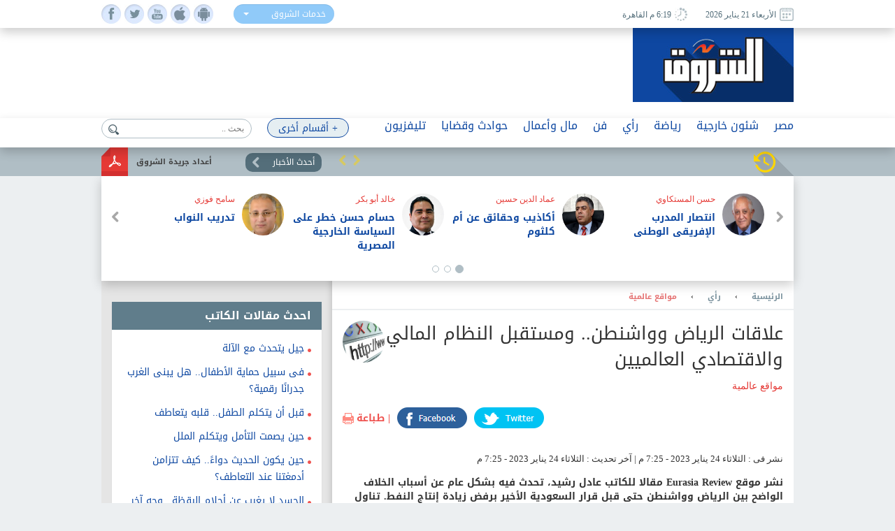

--- FILE ---
content_type: text/html; charset=utf-8
request_url: https://www.shorouknews.com/columns/view.aspx?cdate=24012023&id=6e302f2e-5f7d-4b9b-b502-ed1a4c2553a3
body_size: 21758
content:


<!DOCTYPE html PUBLIC "-//W3C//DTD XHTML 1.0 Transitional//EN" "http://www.w3.org/TR/xhtml1/DTD/xhtml1-transitional.dtd">
<html xmlns="http://www.w3.org/1999/xhtml" xml:lang="ar-eg" lang="ar-eg">
<head id="Head1"><link id="MetaUrl_Canonical" rel="canonical" href="https://www.shorouknews.com/columns/view.aspx?cdate=24012023&amp;id=6e302f2e-5f7d-4b9b-b502-ed1a4c2553a3" /><meta content="text/html; charset=utf-8" />

    
    <script async src="https://pagead2.googlesyndication.com/pagead/js/adsbygoogle.js?client=ca-pub-1174047515069954"
     crossorigin="anonymous"></script>

    <script async src="https://pagead2.googlesyndication.com/pagead/js/adsbygoogle.js?client=ca-pub-7072246965452303"
     crossorigin="anonymous"></script>
    


<script type='text/javascript'>
    var googletag = googletag || {};
    googletag.cmd = googletag.cmd || [];
    (function () {
        var gads = document.createElement('script');
        gads.async = true;
        gads.type = 'text/javascript';
        var useSSL = 'https:' == document.location.protocol;
        gads.src = (useSSL ? 'https:' : 'http:') +
          '//www.googletagservices.com/tag/js/gpt.js';
        var node = document.getElementsByTagName('script')[0];
        node.parentNode.insertBefore(gads, node);
    })();
    </script>

    <script type='text/javascript'>
        var popupSlot, popupSlot_Home;
        googletag.cmd.push(function () {

            //Managed by Clip
            googletag.defineSlot('/12740106/Home_Right_Wide_Skyscraper_160x600', [160, 600], 'div-gpt-ad-1451389957496-0').addService(googletag.pubads());
            googletag.defineSlot('/12740106/Home_Left_Wide_Skyscraper_160x600', [160, 600], 'div-gpt-ad-1451389957496-1').addService(googletag.pubads());
            googletag.defineSlot('/12740106/Home_Leaderboard_Top_728x90', [728, 90], 'div-gpt-ad-1451389957496-2').addService(googletag.pubads());
            googletag.defineSlot('/12740106/Home_Inline_Rectangle_300x250', [300, 250], 'div-gpt-ad-1451389957496-3').addService(googletag.pubads());
            googletag.defineSlot('/12740106/Home_bottom_custom_570x300', [570, 300], 'div-gpt-ad-1451389957496-4').addService(googletag.pubads());
            googletag.defineSlot('/12740106/Home_2nd_Inline_Rectangle_300x250', [300, 250], 'div-gpt-ad-1451389957496-5').addService(googletag.pubads());
            googletag.defineSlot('/12740106/All_Sections_Inline_Rectangle_300x250', [300, 250], 'div-gpt-ad-1451405396578-2').addService(googletag.pubads());
            googletag.defineSlot('/12740106/All_Sections_2nd_Inline_Rectangle_300x250', [300, 250], 'div-gpt-ad-1451405396578-0').addService(googletag.pubads());
            googletag.defineSlot('/12740106/All_Sections_Leaderboard_Top_728x90', [728, 90], 'div-gpt-ad-1451405396578-3').addService(googletag.pubads());
            googletag.defineSlot('/12740106/All_Sections_Left_Wide_Skyscraper_160x600', [160, 600], 'div-gpt-ad-1451405396578-4').addService(googletag.pubads());
            googletag.defineSlot('/12740106/All_Sections_Right_Wide_Skyscraper_160x600', [160, 600], 'div-gpt-ad-1451405396578-5').addService(googletag.pubads());
            googletag.defineSlot('/12740106/Shorouknews_Innernews_300x600', [300, 600], 'div-gpt-ad-1470315169849-0').addService(googletag.pubads());
            googletag.defineSlot('/12740106/Shorouknews_MultiSize', [[468, 60], [320, 100], [320, 50], [600, 90]], 'div-gpt-ad-1521454979168-0').addService(googletag.pubads());

            popupSlot_Home = googletag.defineSlot('/12740106/Home_Popup_780x400', [780, 400], 'div-gpt-ad-1451998315035-1').addService(googletag.pubads());
            popupSlot = googletag.defineSlot('/12740106/All_Sections_Popup_780x400', [780, 400], 'div-gpt-ad-1451998315035-0').addService(googletag.pubads());

            //googletag.pubads().enableSingleRequest();
            googletag.pubads().collapseEmptyDivs();

            googletag.pubads().addEventListener('slotRenderEnded', function (event) { slotRenderEnded(event); });

            googletag.enableServices();
        });


    </script>


<!-- Facebook Pixel Code -->
<script>
!function(f,b,e,v,n,t,s)
{if(f.fbq)return;n=f.fbq=function(){n.callMethod?
n.callMethod.apply(n,arguments):n.queue.push(arguments)};
if(!f._fbq)f._fbq=n;n.push=n;n.loaded=!0;n.version='2.0';
n.queue=[];t=b.createElement(e);t.async=!0;
t.src=v;s=b.getElementsByTagName(e)[0];
s.parentNode.insertBefore(t,s)}(window,document,'script',
'https://connect.facebook.net/en_US/fbevents.js');
 fbq('init', '2392364917476331'); 
fbq('track', 'PageView');
</script>
<noscript>
 <img height="1" width="1" src="https://www.facebook.com/tr?id=2392364917476331&ev=PageView&noscript=1"/>
</noscript>
<!-- End Facebook Pixel Code -->

    <title>
	
        علاقات الرياض وواشنطن.. ومستقبل النظام المالي والاقتصادي العالميين - مواقع عالمية - 
        بوابة الشروق
</title><meta property="fb:pages" content="91753888816" />
    <script src='/_Scripts/_JavaScript/ServiceManager-2.0.js' type="text/javascript"></script>
    <script src='/_Scripts/_JavaScript/jquery.min.js' type="text/javascript"></script>
    <script src='/_Scripts/_JavaScript/bootstrap.min.js' type="text/javascript"></script>
    <script src='/_Scripts/_JavaScript/jquery.hoverImageEnlarge.js' type="text/javascript"></script>
    <script src='/_Scripts/_JavaScript/superfish.js' type="text/javascript"></script>
    <script src="https://cdn.speakol.com/widget/js/speakol-widget-v2.js"></script>
    <script type="text/javascript">
        $(document.body).on('click', '.dropdown-menu li', function (event) {

            var $target = $(event.currentTarget);

            $target.closest('.btn-group')
                .find('[data-bind="label"]').text($target.text())
                .end()
                .children('.dropdown-toggle').dropdown('toggle');

            return false;

        });
    </script>
    <script type="text/javascript">
        (function ($) { //create closure so we can safely use $ as alias for jQuery
            $(document).ready(function () {
                // initialise plugin
                var example = $('#example').superfish({
                    //add options here if required
                });
                // buttons to demonstrate Superfish's public methods
                $('.destroy').on('click', function () {
                    example.superfish('destroy');
                });
                $('.init').on('click', function () {
                    example.superfish();
                });
                $('.open').on('click', function () {
                    example.children('li:first').superfish('show');
                });
                $('.close').on('click', function () {
                    example.children('li:first').superfish('hide');
                });
            });
        })(jQuery);
    </script>
    <meta id="Head_MetaFBCover" property="og:image" content="https://www.shorouknews.com/uploadedimages/Columnist/original/world websites.jpeg"></meta>
    <meta property="og:image:width" content="390" />
    <meta property="og:image:height" content="275" />
    <meta property="fb:app_id" content="300970513306659" />
   
    


    <script type="text/javascript">
        var _sf_startpt = (new Date()).getTime()
    </script>
    
    <div id="fb-root"></div>
    <script>(function (d, s, id) {
                var js, fjs = d.getElementsByTagName(s)[0];
                if (d.getElementById(id)) return;
                js = d.createElement(s); js.id = id;
                js.src = "//connect.facebook.net/ar_AR/sdk.js#xfbml=1&version=v2.6&appId=300970513306659";
                fjs.parentNode.insertBefore(js, fjs);
            }(document, 'script', 'facebook-jssdk'));
    </script>
    
    
    
    <style type="text/css">
        .spinner {
            left: -283px !important;
            top: 62px !important;
        }
    </style>
    
    
    <script src="../_Controls/MultiselectControl/jquery-ui-1.8.custom.min.js" type="text/javascript"></script>
    

<link href="../App_Themes/Site_Blue/bootstrap.css" type="text/css" rel="stylesheet" /><link href="../App_Themes/Site_Blue/Font/droidarabickufi.css" type="text/css" rel="stylesheet" /><link href="../App_Themes/Site_Blue/main25.css" type="text/css" rel="stylesheet" /><link href="../App_Themes/Site_Blue/reset.css" type="text/css" rel="stylesheet" /></head>
<body>
    <form method="post" action="./view.aspx?cdate=24012023&amp;id=6e302f2e-5f7d-4b9b-b502-ed1a4c2553a3" id="form1">
<div class="aspNetHidden">
<input type="hidden" name="__VIEWSTATE" id="__VIEWSTATE" value="jWGCMSzDXZSBPUX9m94WkOvsyLDZOGnIQ5120WiawPa8LgOcfCF1wrh82pCc6LEwQOOt3Y354dcIhdozqCfPlfMvOCwwhWH0V/YZ5keCrDk=" />
</div>

<div class="aspNetHidden">

	<input type="hidden" name="__VIEWSTATEGENERATOR" id="__VIEWSTATEGENERATOR" value="0176C3AE" />
	<input type="hidden" name="__EVENTTARGET" id="__EVENTTARGET" value="" />
	<input type="hidden" name="__EVENTARGUMENT" id="__EVENTARGUMENT" value="" />
	<input type="hidden" name="__EVENTVALIDATION" id="__EVENTVALIDATION" value="ZL5ylWEIeCwXZ916LoHnoRQHsB8uAvt7DAinwj3keqH1uUUVJ38f/nlwTY3p/DugxlX/gCCcm+New8RUZtg69htD1EQFaGYHP/zEE5U+yZlu2q9Y0byUL//2MQ/UmAVRZo5D4Mgi2MffZENyejKKVlR/VsEkoZ6rreOPKKjqwBdLSY13HcZ5PjoHXqTvhVPcjSiF5yT1zdATjjW8DhIU4w==" />
</div>
    <!-- Start Alexa Certify Javascript -->
    <script type="text/javascript" src="https://d31qbv1cthcecs.cloudfront.net/atrk.js"></script>
    <script type="text/javascript">
        _atrk_opts = { atrk_acct: "RaMVf1a8n5000a", domain: "shorouknews.com" }; atrk();
    </script>
    <noscript>
        <img src="https://d5nxst8fruw4z.cloudfront.net/atrk.gif?account=RaMVf1a8n5000a" style="display: none"
            height="1" width="1" alt="" />
    </noscript>
    <!-- End Alexa Certify Javascript -->
    

    <!-- HEADER -->
    <header>

	    <div class="top">
		    <div class="wrapper">
			    <div class="socialIcons">
				    <ul>
					    <li><a class="fb" href="https://www.facebook.com/shorouknews" target="_blank"> </a></li>
					    <li><a class="tw" href="https://twitter.com/#!/shorouk_news" target="_blank"> </a></li>
					    <li><a class="yt" href="https://www.youtube.com/channel/UCGONWo6kCXGwtyA8SHrHIAw" target="_blank"> </a></li>
                        <li><a class="ios" href="https://itunes.apple.com/us/app/%D8%A7%D9%84%D8%B4%D8%B1%D9%88%D9%82/id1458481490" target="_blank"> </a></li>
                        <li><a class="android" href="https://play.google.com/store/apps/details?id=com.priland.shorouknews" target="_blank"> </a></li>
				    </ul>
			    </div>
			    <div class="servSelect">
				    <div class="btn-group btn-input clearfix">
					    <button type="button" class="dropdown-toggle form-control" data-toggle="dropdown">
						    <span data-bind="label">خدمات الشروق</span> <span class="caret"></span>
					    </button>
					    <ul class="dropdown-menu" role="menu">
                            <li><a href="../currency">أسعار العملات</a></li>
                         
						    <li><a href="../prayertimes">مواقيت الصلاة</a></li>
                            <li><a href="../rss">تلقيمات RSS</a></li>
                            <li><a href="../apps">خدمات الموبايل</a></li>
					    </ul>
				    </div>
			    </div>
                
			    <div class="dateArea">
				    <span>
					    <i><img src="../app_themes/images/date-ico.jpg" alt="" /></i>
					    الأربعاء 21 يناير 2026
				    </span>
				    <span>
					    <i><img src="../app_themes/images/clock-ico.jpg" alt="" /></i>
					     6:19 م  القاهرة</span>
				    
			    </div>
		    </div>
	    </div>
	
	    <div class="middleHeader">
		    <div class="wrapper">
			    <div class="logo">
				    <a href="../">
					    <img src="../app_themes/images/logo.jpg" alt="بوابة الشروق" />
				    </a>
			    </div>
			    <div id="Body_DivAd" class="ad">
                     
<!-- /12740106/All_Sections_Leaderboard_Top_728x90 -->
<div id='div-gpt-ad-1451405396578-3' style='height: 90px; width: 728px;'>
    <script type='text/javascript'>
        googletag.cmd.push(function () { googletag.display('div-gpt-ad-1451405396578-3'); });
    </script>
</div>

			    </div>
			    <div class="clear"></div>
               
		    </div>
	    </div>

        <!-- RAMADAN -->
        <div class="blank">
        </div>
        <!-- RAMADAN -->
         
        <div class="navArea">
		
		    <nav>

			    <ul class="navFirstul">

				    <li class="search">
				     
<script type="text/javascript">
    function clickButton(e, buttonid) {
        //    debugger;
        var bt = document.getElementById(buttonid);
        if (typeof (bt) == 'object') {
            if (navigator.appName.indexOf("Netscape") > -1) {
                if (e.keyCode == 13) {
                    if (bt && typeof (bt.click) == 'undefined') {
                        bt.click = addClickFunction1(bt);
                    }
                }
            }
            if (navigator.appName.indexOf("Microsoft Internet Explorer") > -1) {
                if (event.keyCode == 13) {
                    bt.click();
                    return false;
                }
            }
        }
    }

    function addClickFunction1(bt) {
        //    debugger;
        var result = true;
        if (bt.onclick) result = bt.onclick();
        if (typeof (result) == 'undefined' || result) {
            eval(bt.href);
        }
    }
  
  

</script>
<div id="Body_SearchControl1_Panel1" onkeypress="javascript:return WebForm_FireDefaultButton(event, &#39;Body_SearchControl1_lbtn_Search&#39;)">
	
<div class="search">
    <input type="submit" name="ctl00$ctl00$Body$SearchControl1$lbtn_Search" value="" id="Body_SearchControl1_lbtn_Search" class="searchBtn btn btn-default" aria-label="Left Align" />
    <input name="ctl00$ctl00$Body$SearchControl1$TextBox1" type="text" id="Body_SearchControl1_TextBox1" class="searchBox glyphicon glyphicon-search" placeholder="بحث .." onkeypress="javascript:return clickButton(event,&#39;Body_SearchControl1_lbtn_Search&#39;);" />
    </div>

</div>

				    </li>



          
                



                   <li class="moreNavItem">

                        <ul class="sf-menu" id="example">
                                <li class="moreDropDown">
					                <a class="moreDropDownBtn" href="#" >+ أقسام أخرى</a>

					    <ul>
                             
                                    <li>
								        <a href='/local'>محافظات</a>
                                        
							        </li>
                                 
                                    <li>
								        <a href='/ladies'>مرأة</a>
                                        
							        </li>
                                 
                                    <li>
								        <a href='/variety'>منوعات</a>
                                        <ul id="Body_RptrOtherSections_UlMenu_2">
                                            
                                                       <li><a href='/variety/Internet-Comm'>تكنولوجيا</a></li>
                                                
                                                       <li><a href='/variety/sciences'>علوم</a></li>
                                                
                                                       <li><a href='/variety/Youth-Edu'>شباب وتعليم</a></li>
                                                
                                                       <li><a href='/variety/RostomSt'>9 شارع رستم</a></li>
                                                
                                                       <li><a href='/variety/health'>صحة</a></li>
                                                
                                        </ul>
							        </li>
                                 
                                    <li>
								        <a href='/universities'>جامعات</a>
                                        
							        </li>
                                 
                                    <li>
								        <a href='/people-life'>ألوان الحياة</a>
                                        <ul id="Body_RptrOtherSections_UlMenu_4">
                                            
                                                       <li><a href='/people-life/animals'>حيوانات أليفة</a></li>
                                                
                                                       <li><a href='/people-life/trips'>سفرية وخروجة</a></li>
                                                
                                                       <li><a href='/people-life/history'>تاريخ</a></li>
                                                
                                        </ul>
							        </li>
                                 
                                    <li>
								        <a href='/auto'>سيارات</a>
                                        
							        </li>
                                 
                                    <li>
								        <a href='/Culture'>ثقافة</a>
                                        
							        </li>
                                 
					
                            
                            <li><a href="../galleries" id="Body_A3">صور </a></li>
                            <li><a href="../caricature" id="Body_A4">كاريكاتير </a></li>
                            <li><a href="https://eg.waseet.shorouknews.com/ar/site/cairo/index" id="Body_A2" target="_blank">الوسيط</a></li>
                                       
					    </ul>

    </li>
    </ul>

				    </li>











                    
                                  <li class="dropdown">
                                  	    <a href='/egypt' class="dropdown-toggle disabled" data-toggle="dropdown" role="button" aria-expanded="false">مصر</a>
                                 
                                    	    <ul id="Body_RptrSections_UlMenu_0" class="dropdown-menu" role="menu">
                                                <hr>
                                         <li class="dropDown-innerWithli">
                                              <ul class="dropDown-innerWithColor">

                                                 
                                                  <li class="thumbs">
                                                      <div class="subTop">
                                                             
											                        <a href="/news/view.aspx?cdate=21012026&id=6ab9f37c-ae5d-4ef3-9475-0e78dd45b02e">
											                         <img id="Body_RptrSections_RptrLatestNews_0_imgNews_0" src="https://www.shorouknews.com/uploadedimages/Other/original/e4a6f7ae-4ff1-4deb-adbe-e0d024a6116b.jpg" />
												                        <span>النائبة يوستينا رامي: حديث الرئيس السيسي عن تمكين القطاع الخاص يمثل تحولا نوعيا في فلسفة إدارة الاقتصاد</span>
											                        </a>
                                                                
											                        <a href="/news/view.aspx?cdate=21012026&id=969024b9-57a4-46ce-8978-c3572687deb2">
											                         <img id="Body_RptrSections_RptrLatestNews_0_imgNews_1" src="https://www.shorouknews.com/uploadedimages/Other/original/46456865656565555555555555.JPG" />
												                        <span>النائب إبراهيم حسين: ترحيب مصر بالانضمام لمجلس السلام يعكس دورها المحوري في دعم الاستقرار</span>
											                        </a>
                                                                
											                        <a href="/news/view.aspx?cdate=21012026&id=1f797158-ba0a-43b5-ae39-01ef65aec63b">
											                         <img id="Body_RptrSections_RptrLatestNews_0_imgNews_2" src="https://www.shorouknews.com/uploadedimages/Sections/Egypt/original/%d8%a7%d9%84%d8%a8%d8%af%d9%8a%d9%88%d9%8a%20%d8%a7%d9%84%d8%b3%d9%8a%d8%af%d8%a8%20%d9%8155.jpg" />
												                        <span>قيادي بمستقبل وطن: كلمة الرئيس السيسي في دافوس تؤكد ثقل مصر الدولي</span>
											                        </a>
                                                                
											                        <a href="/news/view.aspx?cdate=21012026&id=c9eff556-de42-4c82-98d2-1fd7ced65109">
											                         <img id="Body_RptrSections_RptrLatestNews_0_imgNews_3" src="https://www.shorouknews.com/uploadedimages/Other/original/462570718_2298911960455507_7791001237921992084_n.jpg" />
												                        <span>التنظيم والإدارة يُتيح الاستعلام عن نتيجة التظلمات لمسابقة معلم مساعد رياضيات بالأزهر الشريف</span>
											                        </a>
                                                                
                                                          <div class="clear"></div>
                                                          </div>
                                                      
                                                      </li>
                                                </ul>
                                            </li>
                                        </ul>
                                    </li>
                                
                                  <li class="dropdown">
                                  	    <a href='/Politics' class="dropdown-toggle disabled" data-toggle="dropdown" role="button" aria-expanded="false">شئون خارجية</a>
                                 
                                    	    <ul id="Body_RptrSections_UlMenu_1" class="dropdown-menu" role="menu">
                                                <hr>
                                         <li class="dropDown-innerWithli">
                                              <ul class="dropDown-innerWithColor">

                                                 <li id="Body_RptrSections_LiSubSections_1" class="subSections">
									                <ul>
                                                        
                                                                <li class="subSectionsItem">
                                                                    <h2>
                                                                        <a href='/Politics/arab'>
                                                                            شرق أوسط</a>
                                                                    </h2>
                                                                </li>
                                                            
                                                                <li class="subSectionsItem">
                                                                    <h2>
                                                                        <a href='/Politics/world'>
                                                                            العالم</a>
                                                                    </h2>
                                                                </li>
                                                            
                                                    </ul>
                                                        </li>
                                                  <li class="thumbs">
                                                      <div class="subTop">
                                                             
											                        <a href="/news/view.aspx?cdate=21012026&id=2cd011a4-0b0a-4fc2-8685-9ac44b96da14">
											                         <img id="Body_RptrSections_RptrLatestNews_1_imgNews_0" src="https://www.shorouknews.com/uploadedimages/Box/original/%d8%a7%d9%84%d8%a3%d9%85%d9%8a%d9%86%20%d8%a7%d9%84%d8%b9%d8%a7%d9%85%20%d9%84%d8%ad%d9%84%d9%81%20%d8%b4%d9%85%d8%a7%d9%84%20%d8%a7%d9%84%d8%a3%d8%b7%d9%84%d8%b3%d9%8a%20(%d8%a7%d9%84%d9%86%d8%a7%d8%aa%d9%88)%20%d9%85%d8%a7%d8%b1%d9%83%20%d8%b1%d9%88%d8%aa%d9%87.jpg" />
												                        <span>أمين عام الناتو يشيد بترامب في المنتدى الاقتصادي العالمي بدافوس</span>
											                        </a>
                                                                
											                        <a href="/news/view.aspx?cdate=21012026&id=7a4f5cce-40c9-4484-8480-0d430499f6bb">
											                         <img id="Body_RptrSections_RptrLatestNews_1_imgNews_1" src="https://www.shorouknews.com/uploadedimages/Sections/Politics/original/618949770_1328342882666032_6361102034697072663_.jpg" />
												                        <span>استشهاد 3 صحفيين جراء غارة للاحتلال على وسط غزة</span>
											                        </a>
                                                                
											                        <a href="/news/view.aspx?cdate=21012026&id=21d1776b-e078-475e-b0f5-672aa7979c00">
											                         <img id="Body_RptrSections_RptrLatestNews_1_imgNews_2" src="https://www.shorouknews.com/uploadedimages/Sections/Politics/original/G7DWHMWC25OKTFA53MLTZIYCS4.jpg" />
												                        <span>وزير إيطالي: هناك مشكلة بشأن انضمام إيطاليا إلى مجلس السلام لغزة</span>
											                        </a>
                                                                
                                                          <div class="clear"></div>
                                                          </div>
                                                      
                                                      </li>
                                                </ul>
                                            </li>
                                        </ul>
                                    </li>
                                
                                  <li class="dropdown">
                                  	    <a href='/sports' class="dropdown-toggle disabled" data-toggle="dropdown" role="button" aria-expanded="false">رياضة</a>
                                 
                                    	    <ul id="Body_RptrSections_UlMenu_2" class="dropdown-menu" role="menu">
                                                <hr>
                                         <li class="dropDown-innerWithli">
                                              <ul class="dropDown-innerWithColor">

                                                 <li id="Body_RptrSections_LiSubSections_2" class="subSections">
									                <ul>
                                                        
                                                                <li class="subSectionsItem">
                                                                    <h2>
                                                                        <a href='/sports/local-sports'>
                                                                            رياضة محلية</a>
                                                                    </h2>
                                                                </li>
                                                            
                                                                <li class="subSectionsItem">
                                                                    <h2>
                                                                        <a href='/sports/international'>
                                                                            رياضة عالمية</a>
                                                                    </h2>
                                                                </li>
                                                            
                                                    </ul>
                                                        </li>
                                                  <li class="thumbs">
                                                      <div class="subTop">
                                                             
											                        <a href="/news/view.aspx?cdate=21012026&id=779f324b-0b18-439b-bf27-85560eb6c9dc">
											                         <img id="Body_RptrSections_RptrLatestNews_2_imgNews_0" src="https://www.shorouknews.com/uploadedimages/Sections/Sports/original/marawan-osman-2026-1.jpg" />
												                        <span>الأهلي يتجنب هفوة الزمالك في تقديم لاعبه الجديد</span>
											                        </a>
                                                                
											                        <a href="/news/view.aspx?cdate=21012026&id=e934a5eb-60c1-40e4-995d-10da747fb1d7">
											                         <img id="Body_RptrSections_RptrLatestNews_2_imgNews_1" src="https://www.shorouknews.com/uploadedimages/Sections/Sports/original/marawan-osman-ahly-2026.jpg" />
												                        <span>الأهلي يعلن عن ضم أوتاكا صفقته الأولى في 2026</span>
											                        </a>
                                                                
											                        <a href="/news/view.aspx?cdate=21012026&id=869720a1-d47a-45f7-abc9-b0a106484ee7">
											                         <img id="Body_RptrSections_RptrLatestNews_2_imgNews_2" src="https://www.shorouknews.com/uploadedimages/Sections/Sports/original/Masry-Zed-2026.jpg" />
												                        <span>زد يطيح بالمصري ويتأهل لدور الثمانية في كأس مصر</span>
											                        </a>
                                                                
                                                          <div class="clear"></div>
                                                          </div>
                                                      
                                                      </li>
                                                </ul>
                                            </li>
                                        </ul>
                                    </li>
                                
                                  <li class="dropdown">
                                  	    <a href='/columns' class="dropdown-toggle disabled" data-toggle="dropdown" role="button" aria-expanded="false">رأي</a>
                                 
                                    	    
                                    </li>
                                
                                  <li class="dropdown">
                                  	    <a href='/art' class="dropdown-toggle disabled" data-toggle="dropdown" role="button" aria-expanded="false">فن</a>
                                 
                                    	    <ul id="Body_RptrSections_UlMenu_4" class="dropdown-menu" role="menu">
                                                <hr>
                                         <li class="dropDown-innerWithli">
                                              <ul class="dropDown-innerWithColor">

                                                 
                                                  <li class="thumbs">
                                                      <div class="subTop">
                                                             
											                        <a href="/news/view.aspx?cdate=21012026&id=9c81675a-6bd2-44d6-9430-48936e3fb45d">
											                         <img id="Body_RptrSections_RptrLatestNews_4_imgNews_0" src="https://www.shorouknews.com/uploadedimages/Other/original/23fc2f23g3232.JPG" />
												                        <span>23 يناير.. عرض فيلم «ضايل عنا عرض» بالدورة 12 لمهرجان ريل فلسطين بالإمارات</span>
											                        </a>
                                                                
											                        <a href="/news/view.aspx?cdate=21012026&id=e8431bcf-c7f3-4364-9d94-01955fa2d028">
											                         <img id="Body_RptrSections_RptrLatestNews_4_imgNews_1" src="https://www.shorouknews.com/uploadedimages/Other/original/11344656562235625956566666666.JPG" />
												                        <span>قطاع المسرح يشارك بكتب نادرة وفنون شعبية والليلة الكبيرة بمعرض القاهرة الدولي للكتاب</span>
											                        </a>
                                                                
											                        <a href="/news/view.aspx?cdate=21012026&id=fb607857-046a-42f7-9542-22e06f4e0203">
											                         <img id="Body_RptrSections_RptrLatestNews_4_imgNews_2" src="https://www.shorouknews.com/uploadedimages/Sections/ART/original/Capture9%d9%81%d9%82%d9%81%d8%ba%d8%b9%d9%87%d8%ae%d8%ad%d8%ac%d8%ac%d8%ac%d8%ac%d8%ac%d8%ac%d8%ac%d8%ac%d8%ac%d8%ac%d8%ac%d8%ac%d8%ac%d8%ac%d8%ac%d8%ac%d8%ac%d8%ac%d8%ac%d8%ac%d8%ac%d8%ac%d8%ac.JPG" />
												                        <span>سيد رجب ينافس في سباق دراما رمضان 2026 بمسلسلي بيبو وهي كيميا</span>
											                        </a>
                                                                
											                        <a href="/news/view.aspx?cdate=21012026&id=036a5818-7e0e-475b-862d-d5bb59e2f5fe">
											                         <img id="Body_RptrSections_RptrLatestNews_4_imgNews_3" src="https://www.shorouknews.com/uploadedimages/Sections/ART/original/fc9772bc-a24b-4bf8-a949-0db90b259809.jpg" />
												                        <span>تارا عبود تنضم إلى فريق مسلسل صحاب الأرض في رمضان 2026</span>
											                        </a>
                                                                
                                                          <div class="clear"></div>
                                                          </div>
                                                      
                                                      </li>
                                                </ul>
                                            </li>
                                        </ul>
                                    </li>
                                
                                  <li class="dropdown">
                                  	    <a href='/Economy' class="dropdown-toggle disabled" data-toggle="dropdown" role="button" aria-expanded="false">مال وأعمال</a>
                                 
                                    	    <ul id="Body_RptrSections_UlMenu_5" class="dropdown-menu" role="menu">
                                                <hr>
                                         <li class="dropDown-innerWithli">
                                              <ul class="dropDown-innerWithColor">

                                                 <li id="Body_RptrSections_LiSubSections_5" class="subSections">
									                <ul>
                                                        
                                                                <li class="subSectionsItem">
                                                                    <h2>
                                                                        <a href='/Economy/business'>
                                                                            أعمال</a>
                                                                    </h2>
                                                                </li>
                                                            
                                                                <li class="subSectionsItem">
                                                                    <h2>
                                                                        <a href='/Economy/citizines'>
                                                                            مواطن</a>
                                                                    </h2>
                                                                </li>
                                                            
                                                    </ul>
                                                        </li>
                                                  <li class="thumbs">
                                                      <div class="subTop">
                                                             
											                        <a href="/news/view.aspx?cdate=21012026&id=e263c7e5-3d9c-4b56-9d09-865c5e6a405c">
											                         <img id="Body_RptrSections_RptrLatestNews_5_imgNews_0" src="https://www.shorouknews.com/uploadedimages/Sections/Politics/original/679167030348120250201104406446.jpg" />
												                        <span>شعار بيع أمريكا يسيطر على الأسواق العالمية.. انهيار السندات والدولار والأسهم تتراجع للجلسة الرابعة</span>
											                        </a>
                                                                
											                        <a href="/news/view.aspx?cdate=21012026&id=0c43cb07-08d1-4947-b6cd-43aef45ef110">
											                         <img id="Body_RptrSections_RptrLatestNews_5_imgNews_1" src="https://www.shorouknews.com/uploadedimages/Other/original/45%d9%814%d9%824%d9%82%d9%814%d9%82%d9%814%d9%82%d9%81%d8%ab4%d9%81%d9%8254.jpg" />
												                        <span>المصدرون يستهدفون توسيع تجاراتهم في أمريكا اللاتينية مع قرب تحرير جمارك 3500 سلعة كليا</span>
											                        </a>
                                                                
											                        <a href="/news/view.aspx?cdate=21012026&id=3b975abf-6b81-497f-a2f7-39a0c1303318">
											                         <img id="Body_RptrSections_RptrLatestNews_5_imgNews_2" src="https://www.shorouknews.com/uploadedimages/Other/original/322349734_728039442303032_3777714763715700583_n.jpg" />
												                        <span>البورصة المصرية ترتفع أعلى 46 ألف نقطة</span>
											                        </a>
                                                                
                                                          <div class="clear"></div>
                                                          </div>
                                                      
                                                      </li>
                                                </ul>
                                            </li>
                                        </ul>
                                    </li>
                                
                                  <li class="dropdown">
                                  	    <a href='/accidents' class="dropdown-toggle disabled" data-toggle="dropdown" role="button" aria-expanded="false">حوادث وقضايا</a>
                                 
                                    	    <ul id="Body_RptrSections_UlMenu_6" class="dropdown-menu" role="menu">
                                                <hr>
                                         <li class="dropDown-innerWithli">
                                              <ul class="dropDown-innerWithColor">

                                                 
                                                  <li class="thumbs">
                                                      <div class="subTop">
                                                             
											                        <a href="/news/view.aspx?cdate=21012026&id=58025555-a07d-4880-8383-2e81f66ef7df">
											                         <img id="Body_RptrSections_RptrLatestNews_6_imgNews_0" src="https://www.shorouknews.com/uploadedimages/Other/original/40655012-3b40-4ff9-9b26-6136d8c7ec55.jpg" />
												                        <span>الداخلية تنقذ 20 طفلا من التسول.. وتضبط 12 متهما في القاهرة والجيزة</span>
											                        </a>
                                                                
											                        <a href="/news/view.aspx?cdate=21012026&id=0504d6be-b039-4932-8d78-12015260fdaf">
											                         <img id="Body_RptrSections_RptrLatestNews_6_imgNews_1" src="https://www.shorouknews.com/uploadedimages/Other/original/56%d9%8154%d9%82666666%d9%8154%d9%8154%d8%a8%d9%824%d9%824.jpg" />
												                        <span>ضبط تشكيل عصابي دولي استولى على أموال المواطنين بزعم تحقيق أرباح عبر منصة CANLOP</span>
											                        </a>
                                                                
											                        <a href="/news/view.aspx?cdate=21012026&id=f6c9e390-b264-4cf1-9a11-26fb8a7e0527">
											                         <img id="Body_RptrSections_RptrLatestNews_6_imgNews_2" src="https://www.shorouknews.com/uploadedimages/Sections/Egypt/Accidents/original/mohakmaaa.jpg" />
												                        <span>المتهم الأول في قضية رشوة الري يستأنف على حكم سجنه 10 سنوات</span>
											                        </a>
                                                                
											                        <a href="/news/view.aspx?cdate=21012026&id=5fbe6fe3-32c4-4758-9612-d79feb4a1d34">
											                         <img id="Body_RptrSections_RptrLatestNews_6_imgNews_3" src="https://www.shorouknews.com/uploadedimages/Sections/Egypt/Accidents/original/616795464_1457164109787338_8974115568958136702_.jpg" />
												                        <span>تأجيل محاكمة منى جاب الله في اتهامها بدهس شاب لـ31 يناير </span>
											                        </a>
                                                                
                                                          <div class="clear"></div>
                                                          </div>
                                                      
                                                      </li>
                                                </ul>
                                            </li>
                                        </ul>
                                    </li>
                                
                                  <li class="dropdown">
                                  	    <a href='/tv' class="dropdown-toggle disabled" data-toggle="dropdown" role="button" aria-expanded="false">تليفزيون</a>
                                 
                                    	    <ul id="Body_RptrSections_UlMenu_7" class="dropdown-menu" role="menu">
                                                <hr>
                                         <li class="dropDown-innerWithli">
                                              <ul class="dropDown-innerWithColor">

                                                 
                                                  <li class="thumbs">
                                                      <div class="subTop">
                                                             
											                        <a href="/news/view.aspx?cdate=21012026&id=9e237058-4bf1-479d-82b3-7913c0db0b3a">
											                         <img id="Body_RptrSections_RptrLatestNews_7_imgNews_0" src="https://www.shorouknews.com/uploadedimages/Sections/Egypt/original/images%20(3)57690-097%d9%81%d9%82%d9%817890-9890.jpg" />
												                        <span>مصطفى الفقي: طرح فكرة الوسيط الأمريكي بملف سد النهضة يمثل اعترافا بالحقوق المصرية</span>
											                        </a>
                                                                
											                        <a href="/news/view.aspx?cdate=21012026&id=adaf4bc4-56f1-4b30-89c1-81f83e4d9919">
											                         <img id="Body_RptrSections_RptrLatestNews_7_imgNews_1" src="https://www.shorouknews.com/uploadedimages/Sections/ART/original/%d9%86%d8%aa%d9%81%d9%84%d9%8a%d9%83%d8%b3.jpg" />
												                        <span>نتفليكس تتجاوز 325 مليون مشترك </span>
											                        </a>
                                                                
											                        <a href="/news/view.aspx?cdate=20012026&id=77491689-4cb7-45d8-8fa8-1a3b1eea0ae4">
											                         <img id="Body_RptrSections_RptrLatestNews_7_imgNews_2" src="https://www.shorouknews.com/uploadedimages/Sections/Egypt/original/441998734_8050828894446877_4541559669801296713_n.jpg" />
												                        <span>سامح شكري عن واقعة إبعاده ميكروفون الجزيرة قبل سنوات: كان شعورا تلقائيا</span>
											                        </a>
                                                                
											                        <a href="/news/view.aspx?cdate=20012026&id=e7e04840-8dfe-4ae3-9cc0-1c92b6c7a93f">
											                         <img id="Body_RptrSections_RptrLatestNews_7_imgNews_3" src="https://www.shorouknews.com/uploadedimages/Sections/Egypt/original/0---------98765434567890-========.jpg" />
												                        <span>سامح شكري: ادعاءات احتياج الجامعة العربية لتطوير جذري قد تهدف للانتقاص من أهميتها</span>
											                        </a>
                                                                
                                                          <div class="clear"></div>
                                                          </div>
                                                      
                                                      </li>
                                                </ul>
                                            </li>
                                        </ul>
                                    </li>
                                

			    </ul>
				

				
			

		    </nav>

	    </div>

	    <div class="tickerArea">
		    <div class="wrapper"> 
			
		    <div class="tickerMain">
                        <div class="ticker">
                            <div id="carousel-ticker" class="carousel slide" data-ride="carousel">
                                <!-- Wrapper for slides -->
                                <div class="carousel-inner" role="listbox">

                                    

                                </div>
                            </div>
                            <!-- Controls -->
                            <a class="left carousel-control" href="#carousel-ticker" role="button" data-slide="prev">
                                <img src='/app_themes/images/yellowArrow-l-ico.png' alt="">
                            </a>
                            <a class="right carousel-control" href="#carousel-ticker" role="button" data-slide="next">
                                <img src='/app_themes/images/yellowArrow-r-ico.png' alt="">
                            </a>
                        </div>
                    </div>

			    <a href="../pdf" class="pdf">أعداد جريدة الشروق</a>
		
	
			    <div class="latestNewsBtn">
				    <a href="../news">أحدث الأخبار</a>
			    </div>
			
		    </div>
	    </div>

           

    </header>
    <!-- HEADER -->


    <div id="Body_Div1" class="wrapper">
        
<script type="text/javascript">
    var adDivID = "div-gpt-ad-1451998315035-0";

    function slotRenderEnded(event) {
        if (event.slot === popupSlot) {
            if (event.isEmpty)
                $("#adPopup").attr("class", "hideAd");
            else {
                var status = $('#' + adDivID).css("display");
                if (status != 'none') {
                    $("#adPopup").attr("class", "showAd");
                    setTimeout(function () {
                        $("#adPopup").attr("class", "hideAd");
                    }, 22000);
                    $(".showAd .close").click(function () {
                        $("#adPopup").attr("class", "hideAd");
                    });
                }
            }
        }
    }
</script>
<div id="adPopup" class="hideAd">
    <div class="close">
    </div>
   <!-- /12740106/All_Sections_Popup_780x400 -->
<div id='div-gpt-ad-1451998315035-0' style='height:400px; width:780px;'>
<script type='text/javascript'>
    googletag.cmd.push(function () { googletag.display('div-gpt-ad-1451998315035-0'); });
</script>
</div>
</div>

        
<div class="shorouknews_TakeOver_left">
  <!-- /12740106/All_Sections_Left_Wide_Skyscraper_160x600 -->
<div id='div-gpt-ad-1451405396578-4' style='height:600px; width:160px;'>
<script type='text/javascript'>
    googletag.cmd.push(function () { googletag.display('div-gpt-ad-1451405396578-4'); });
</script>
</div>
</div>

        
<div class="shorouknews_TakeOver_right">
   <!-- /12740106/All_Sections_Right_Wide_Skyscraper_160x600 -->
<div id='div-gpt-ad-1451405396578-5' style='height:600px; width:160px;'>
<script type='text/javascript'>
    googletag.cmd.push(function () { googletag.display('div-gpt-ad-1451405396578-5'); });
</script>
</div>
</div>

        
        
    <div class="container">
        


        <div class="topHotNews topHotColumns">
            <div id="carousel-example-generic" class="carousel slide" data-ride="carousel">
                <!-- Indicators -->
                <ol class="carousel-indicators">
                    
                            <li data-target="#carousel-example-generic" data-slide-to='0' class='active'></li>
                        
                            <li data-target="#carousel-example-generic" data-slide-to='1' class=''></li>
                        
                            <li data-target="#carousel-example-generic" data-slide-to='2' class=''></li>
                        
                </ol>
                <!-- Wrapper for slides -->
                <div id="Body_Body_DivSelectedArticles" class="carousel-inner" role="listbox">
                    
                            <div class='item active'><ul class='carouThumbs carouThumbsColumns'>
                            <li>
                                <div class="img">
                                    <a id="Body_Body_RptrSelectedColumns_HLimgColumnist_0" href="/columns/hassan-el-mestekawy"><img id="Body_Body_RptrSelectedColumns_ImgColumnist_0" src="https://www.shorouknews.com/uploadedimages/Columnist/original/received_659346355982708.jpeg" alt="حسن المستكاوي" /></a>
                                </div>
                                <div class="txt">
                                    <span>
                                        <a id="Body_Body_RptrSelectedColumns_HLColumnist_0" href="/columns/hassan-el-mestekawy">حسن المستكاوي</a>
                                    </span>
                                    <strong><a href='/columns/view.aspx?cdate=20012026&id=d3a1ac7d-eea7-4a21-a3fe-e4ccd6c765ba'>
                                        انتصار المدرب الإفريقى الوطنى
                                    </a></strong>

                                </div>
                                <div class="clear">
                                </div>
                            </li>
                            
                        
                            
                            <li>
                                <div class="img">
                                    <a id="Body_Body_RptrSelectedColumns_HLimgColumnist_1" href="/columns/emad-el-din-hussein"><img id="Body_Body_RptrSelectedColumns_ImgColumnist_1" src="https://www.shorouknews.com/uploadedimages/Columnist/original/2143774.jpg" alt="عماد الدين حسين" /></a>
                                </div>
                                <div class="txt">
                                    <span>
                                        <a id="Body_Body_RptrSelectedColumns_HLColumnist_1" href="/columns/emad-el-din-hussein">عماد الدين حسين</a>
                                    </span>
                                    <strong><a href='/columns/view.aspx?cdate=20012026&id=a6176503-5d20-4a14-9052-5119497eba7f'>
                                        أكاذيب وحقائق عن أم كلثوم
                                    </a></strong>

                                </div>
                                <div class="clear">
                                </div>
                            </li>
                            
                        
                            
                            <li>
                                <div class="img">
                                    <a id="Body_Body_RptrSelectedColumns_HLimgColumnist_2" href="/columns/khaledabobakr"><img id="Body_Body_RptrSelectedColumns_ImgColumnist_2" src="https://www.shorouknews.com/uploadedimages/Columnist/original/khaled-abo-bakr-200fe200-12.jpg" alt="خالد أبو بكر" /></a>
                                </div>
                                <div class="txt">
                                    <span>
                                        <a id="Body_Body_RptrSelectedColumns_HLColumnist_2" href="/columns/khaledabobakr">خالد أبو بكر</a>
                                    </span>
                                    <strong><a href='/columns/view.aspx?cdate=20012026&id=4ff36d27-3791-4b6f-b4a8-416857c9f3cd'>
                                        حسام حسن خطر على السياسة الخارجية المصرية
                                    </a></strong>

                                </div>
                                <div class="clear">
                                </div>
                            </li>
                            
                        
                            
                            <li>
                                <div class="img">
                                    <a id="Body_Body_RptrSelectedColumns_HLimgColumnist_3" href="/columns/sameh-fawzy"><img id="Body_Body_RptrSelectedColumns_ImgColumnist_3" src="https://www.shorouknews.com/uploadedimages/Columnist/original/sameh-fawzy-200.jpg" alt="سامح فوزي" /></a>
                                </div>
                                <div class="txt">
                                    <span>
                                        <a id="Body_Body_RptrSelectedColumns_HLColumnist_3" href="/columns/sameh-fawzy">سامح فوزي</a>
                                    </span>
                                    <strong><a href='/columns/view.aspx?cdate=20012026&id=a29c49fe-aaae-47f5-a506-4cd6aff4377f'>
                                        تدريب النواب
                                    </a></strong>

                                </div>
                                <div class="clear">
                                </div>
                            </li>
                            </ul></div>
                        
                            <div class='item'><ul class='carouThumbs carouThumbsColumns'>
                            <li>
                                <div class="img">
                                    <a id="Body_Body_RptrSelectedColumns_HLimgColumnist_4" href="/columns/sayed-mahmoud"><img id="Body_Body_RptrSelectedColumns_ImgColumnist_4" src="https://www.shorouknews.com/uploadedimages/Columnist/original/sayedmahmoud.jpg" alt="سيد محمود" /></a>
                                </div>
                                <div class="txt">
                                    <span>
                                        <a id="Body_Body_RptrSelectedColumns_HLColumnist_4" href="/columns/sayed-mahmoud">سيد محمود</a>
                                    </span>
                                    <strong><a href='/columns/view.aspx?cdate=20012026&id=b4a0acd0-e7a4-4b7e-bab3-01758c1641d9'>
                                        سعدنى السلامونى يحتاج إلى تسوية إنسانية
                                    </a></strong>

                                </div>
                                <div class="clear">
                                </div>
                            </li>
                            
                        
                            
                            <li>
                                <div class="img">
                                    <a id="Body_Body_RptrSelectedColumns_HLimgColumnist_5" href="/columns/AtefMotamed"><img id="Body_Body_RptrSelectedColumns_ImgColumnist_5" src="https://www.shorouknews.com/uploadedimages/Columnist/original/received_438023325216056.jpeg" alt="عاطف معتمد" /></a>
                                </div>
                                <div class="txt">
                                    <span>
                                        <a id="Body_Body_RptrSelectedColumns_HLColumnist_5" href="/columns/AtefMotamed">عاطف معتمد</a>
                                    </span>
                                    <strong><a href='/columns/view.aspx?cdate=20012026&id=ecdffe58-499d-47bd-b1df-b0189009a2e0'>
                                        رحلة إلى حماطة!
                                    </a></strong>

                                </div>
                                <div class="clear">
                                </div>
                            </li>
                            
                        
                            
                            <li>
                                <div class="img">
                                    <a id="Body_Body_RptrSelectedColumns_HLimgColumnist_6" href="/columns/Rakha-Ahmed-Hassan"><img id="Body_Body_RptrSelectedColumns_ImgColumnist_6" src="https://www.shorouknews.com/uploadedimages/Columnist/original/rakha.jpg" alt="رخا أحمد حسن" /></a>
                                </div>
                                <div class="txt">
                                    <span>
                                        <a id="Body_Body_RptrSelectedColumns_HLColumnist_6" href="/columns/Rakha-Ahmed-Hassan">رخا أحمد حسن</a>
                                    </span>
                                    <strong><a href='/columns/view.aspx?cdate=20012026&id=e0c5a3a8-7e2e-4367-a424-b9c93727ca89'>
                                        دوافع وتداعيات ‏الاختطاف الأمريكى ‏لرئيس فنزويلا
                                    </a></strong>

                                </div>
                                <div class="clear">
                                </div>
                            </li>
                            
                        
                            
                            <li>
                                <div class="img">
                                    <a id="Body_Body_RptrSelectedColumns_HLimgColumnist_7" href="/columns/Mohammed-Alqarmany"><img id="Body_Body_RptrSelectedColumns_ImgColumnist_7" src="https://www.shorouknews.com/uploadedimages/Columnist/original/599943030_1435603611457583_6951482700095479790_n.jpg" alt="محمد القرماني" /></a>
                                </div>
                                <div class="txt">
                                    <span>
                                        <a id="Body_Body_RptrSelectedColumns_HLColumnist_7" href="/columns/Mohammed-Alqarmany">محمد القرماني</a>
                                    </span>
                                    <strong><a href='/columns/view.aspx?cdate=20012026&id=52a585d7-4f4a-4c30-b3cc-7e3a361df815'>
                                        صحافة المواطن فى مصر.. بين حفظ الأمن ومخاطر انتهاك الخصوصية
                                    </a></strong>

                                </div>
                                <div class="clear">
                                </div>
                            </li>
                            </ul></div>
                        
                            <div class='item'><ul class='carouThumbs carouThumbsColumns'>
                            <li>
                                <div class="img">
                                    <a id="Body_Body_RptrSelectedColumns_HLimgColumnist_8" href="/columns/Arab-Press"><img id="Body_Body_RptrSelectedColumns_ImgColumnist_8" src="https://www.shorouknews.com/uploadedimages/Columnist/original/received_1107300206756843.jpeg" alt="صحافة عربية" /></a>
                                </div>
                                <div class="txt">
                                    <span>
                                        <a id="Body_Body_RptrSelectedColumns_HLColumnist_8" href="/columns/Arab-Press">صحافة عربية</a>
                                    </span>
                                    <strong><a href='/columns/view.aspx?cdate=20012026&id=a89e2475-f2da-4cdc-9337-98dbf17dfd99'>
                                        الروبوتات الصينية تغزو أمريكا
                                    </a></strong>

                                </div>
                                <div class="clear">
                                </div>
                            </li>
                            
                        
                            
                            <li>
                                <div class="img">
                                    <a id="Body_Body_RptrSelectedColumns_HLimgColumnist_9" href="/columns/World-Press"><img id="Body_Body_RptrSelectedColumns_ImgColumnist_9" src="https://www.shorouknews.com/uploadedimages/Columnist/original/2017_2_25_23_14_19_171.jpg" alt="صحافة عالمية" /></a>
                                </div>
                                <div class="txt">
                                    <span>
                                        <a id="Body_Body_RptrSelectedColumns_HLColumnist_9" href="/columns/World-Press">صحافة عالمية</a>
                                    </span>
                                    <strong><a href='/columns/view.aspx?cdate=20012026&id=a4a6a2ca-cfeb-4cbb-83d4-188216964e01'>
                                        طموحات ترامب القطبية تهدد بتصدع العلاقات عبر الأطلسى
                                    </a></strong>

                                </div>
                                <div class="clear">
                                </div>
                            </li>
                            </ul></div>
                        
                </div>

                <!-- Controls -->
                <a class="left carousel-control" href="#carousel-example-generic" role="button" data-slide="prev">
                    <img src="../app_themes/images/greyArrow-l-ico.png" alt="">
                </a>
                <a class="right carousel-control" href="#carousel-example-generic" role="button" data-slide="next">
                    <img src="../app_themes/images/greyArrow-r-ico.png" alt="">
                </a>
            </div>
        </div>





        <div class="leftArea">

            <div class="leftSep"></div>

            <div class="adMain">
                <div class="ad">
                    
<div class="adSquare">
    <!-- /12740106/All_Sections_Inline_Rectangle_300x250 -->
<div id='div-gpt-ad-1451405396578-2' style='height:250px; width:300px;'>
<script type='text/javascript'>
    googletag.cmd.push(function () { googletag.display('div-gpt-ad-1451405396578-2'); });
</script>
</div>
</div>



                </div>
            </div>

            <blockquote id="Body_Body_DivRelatedColumns">
                <div class="title">
                    <h1>احدث مقالات الكاتب</h1>
                </div>
                <div class="content">
                    <ul class="textList blocksListNoHeight">
                        
                                <li><a href='/columns/view.aspx?cdate=06102025&id=1dae818f-48a7-4275-bf8f-54ceb0bd0e32'>
                                    جيل يتحدث مع الآلة</a> </li>
                            
                                <li><a href='/columns/view.aspx?cdate=04092025&id=4edc3a3f-c230-4d39-84d0-4f7b2c5f9b45'>
                                    فى سبيل حماية الأطفال.. هل يبنى الغرب جدرانًا رقمية؟</a> </li>
                            
                                <li><a href='/columns/view.aspx?cdate=30072025&id=f55dad27-f49d-450b-8e95-82d913d9f6fb'>
                                    قبل أن يتكلم الطفل.. قلبه يتعاطف</a> </li>
                            
                                <li><a href='/columns/view.aspx?cdate=23072025&id=7a5db2ba-3993-4e63-8cde-2ec9ebab939b'>
                                    حين يصمت التأمل ويتكلم الملل</a> </li>
                            
                                <li><a href='/columns/view.aspx?cdate=19072025&id=fcd5b485-a9e6-44ac-ad86-13d7243924e7'>
                                    حين يكون الحديث دواءً.. كيف تتزامن أدمغتنا عند التعاطف؟</a> </li>
                            
                                <li><a href='/columns/view.aspx?cdate=25062025&id=6f4bd0aa-d410-4f06-bb62-4bfa2fa9285f'>
                                    الجسد لا يغيب عن أحلام اليقظة.. وجه آخر لشرود الذهن وتأثيره النفسى</a> </li>
                            
                    </ul>
                </div>
            </blockquote>

            <blockquote>
                <div id="Body_Body_Poll1_DivPollResult" style="display: none">
</div>

<div id="Body_Body_Poll1_DivVote">
    <div class="title">
        <h1>شارك برأيك</h1>
    </div>
    <div class="content voteContent">
        <strong>
            هل تؤيد استمرار حسام حسن في الإدارة الفنية للمنتخب؟</strong>

        <table id="Body_Body_Poll1_RblAnswers">
	<tr>
		<td><input id="Body_Body_Poll1_RblAnswers_0" type="radio" name="ctl00$ctl00$Body$Body$Poll1$RblAnswers" value="b02ab9ae-5b50-4318-b07a-d4c32c9a8fca" /><label for="Body_Body_Poll1_RblAnswers_0">نعم</label></td>
	</tr><tr>
		<td><input id="Body_Body_Poll1_RblAnswers_1" type="radio" name="ctl00$ctl00$Body$Body$Poll1$RblAnswers" value="f8268477-79f4-4053-8639-7e9cce5398fe" /><label for="Body_Body_Poll1_RblAnswers_1">لا</label></td>
	</tr>
</table>
         <div class="voteActions">
        <a class="results" href="javascript:void(0)" onclick="result()">النتـائـج</a>
        <a class="vote" href="javascript:void(0)" onclick="vote()">تصويت</a>
    </div>
        <div class="clear"></div>
    </div>


   

</div>


<script type="text/javascript" language="javascript">
    function vote() {
        var pollDetailsID = $("#Body_Body_Poll1_DivVote").find("input:checked[type='radio']").val();
        if (pollDetailsID) {

            var manager = new serviceManager();
            manager.serviceUrl = '/_Services/PollManagement.asmx/Vote';
            manager.data = '{pollDetailsID:' + JSON.stringify(pollDetailsID) + ',pollID:' + JSON.stringify("8b1fc133-0dcb-40b9-a562-c8138b7ec9a6") + '}';

            manager.run("DivPollResult", function () {
                result(true);
                $("#Body_Body_Poll1_DivVote").remove();
            });
        }
        else
            alert("لم تقم بتسجيل أي اختيار");
    }



    function result(voted) {

        $("#Body_Body_Poll1_DivVote").hide();
        var manager = new serviceManager();
        manager.serviceUrl = '/_Services/ControlsManagement.asmx/GetPollResult';
        manager.data = '{pollID:' + JSON.stringify('8b1fc133-0dcb-40b9-a562-c8138b7ec9a6') + '}';
        manager.run("Body_Body_Poll1_DivPollResult", function () {
            if (!voted)
                $("#Body_Body_Poll1_DivPollResult").append('<div class="resultBackBg"> <a id="backA" class="resultBack" href="javascript:void(0)" onclick="back();">رجوع</a> </div>');

            $("#Body_Body_Poll1_DivPollResult").show("slow");
        });
    }

    function back() {
        $("#Body_Body_Poll1_DivPollResult").hide();
        $("#Body_Body_Poll1_DivPollResult").html("");
        $("#Body_Body_Poll1_DivVote").show("slow");
    }
</script>


            </blockquote>

            <div class="adMain">
                <div class="ad">
                    
<div class="adSquare">
<!-- /12740106/All_Sections_2nd_Inline_Rectangle_300x250 -->
<div id='div-gpt-ad-1451405396578-0' style='height:250px; width:300px;'>
<script type='text/javascript'>
    googletag.cmd.push(function () { googletag.display('div-gpt-ad-1451405396578-0'); });
</script>
</div>
</div>

                </div>
            </div>

            <div class="akhbarak">
                
            </div>

        </div>
        <!-- leftArea END -->

        <div class="rightArea">

            <div class="breadCrumb">
                <ul>
                    <li><a href='/'>الرئيسية</a></li>
                    <li>›
                    </li>
                    <li><a href='/columns'>رأي</a></li>
                    <li>›
                    </li>
                    <li class="selected"><a href='/columns/worldwebsites'>
                        مواقع عالمية</a></li>
                </ul>
                <div class="clear"></div>
            </div>

            <div class="innerNews">

                <div class="topDetails columnTopDetails" data-spy="affix" data-offset-top="400" id="sticky2">
                    <div class="authorImg">
                        <a href='/columns/worldwebsites'>
                            <img src="https://www.shorouknews.com/uploadedimages/Columnist/original/world websites.jpeg" id="Body_Body_ImgColumnist" alt="مواقع عالمية" />
                        </a>
                    </div>
                    <h1>علاقات الرياض وواشنطن.. ومستقبل النظام المالي والاقتصادي العالميين</h1>
                    <div class="authorName">
                        <a href='/columns/worldwebsites'>
                            مواقع عالمية
                        </a>
                    </div>
                    

                    <div class="clear"></div>

                    <div class="sharing">
                        <a class="printIcon"  target="_blank" href='/columns/print.aspx?cdate=24012023&id=6e302f2e-5f7d-4b9b-b502-ed1a4c2553a3'>|  طباعة</a>
                        <div class="fbShare">
                            <a href="javascript:return false;" id="shareButton"></a>
                        </div>
                        <div class="twShare">
                            <a href="#" onclick="return share_click(400, 300)"></a>
                        </div>
                        


                          <!-- Modal Start-->
                        <div class="modal fade" id="divShareFb" tabindex="-1" role="dialog" aria-labelledby="myModalLabel">
                            <div class="modal-dialog" role="document">
                                <div class="modal-content fbShareModalMain">
                                    <button type="button" id="close" class="close" data-dismiss="modal" aria-label="Close"><span aria-hidden="true">&times;</span></button>
                                    <div class="modal-body fbShareModal">
                                        <div class="right">
                                            <strong>أعجبك الموضوع؟</strong>
                                            <span>سجّل إعجابك بصفحتنا على فيسبوك لتحصل على المزيد</span>
                                        </div>
                                        <div class="fb-like" data-href="https://www.facebook.com/shorouknews" data-layout="box_count" data-action="like" data-show-faces="false" data-share="false"></div>

                                        <div class="clear"></div>

                                        <div class="link">
                                            أنا معجب بالشروق بالفعل،<a href="#" onclick="javascript:setCookie('ShoroukNewsFbLiked', 'Dont Show', 365); $('#divShareFb').modal('hide');return false; "> لا تظهر هذه الرسالة مرة أخرى</a> .
                                        </div>

                                    </div>
                                </div>
                            </div>
                        </div>
                        <!-- Modal End-->

                        <script type="text/javascript">
                            $(document).ready(function () {
                                function alignModal() {
                                    var modalDialog = $(this).find(".modal-dialog");

                                    // Applying the top margin on modal dialog to align it vertically center
                                    modalDialog.css("margin-top", Math.max(0, ($(window).height() - modalDialog.height()) / 2));
                                }
                                // Align modal when it is displayed
                                $(".modal").on("shown.bs.modal", alignModal);

                                // Align modal when user resize the window
                                $(window).on("resize", function () {
                                    $(".modal:visible").each(alignModal);
                                });
                            });
                        </script>
                        <div class="clear"></div>
                    </div>
                </div>
                <div class="date">
                    <span>
                            نشر فى :
                    الثلاثاء 24 يناير 2023 - 7:25 م 
                    | آخر تحديث :
                    الثلاثاء 24 يناير 2023 - 7:25 م 
                    </span>
                </div>
                
<style type="text/css">
    #player
    {
        margin-right: 63px;
    }
    .iqraaly_logo img
    {
        width: 45px;
        height: 62px;
        margin-left: 70px;
    }
</style>
<div id="player">
</div>
<script>
    $(document).ready(function () {
        $.ajax({
            url: "https://menassah.com/player/184044/p/0/0.js",
            dataType: "script",
            success: function () {
                play('', '01-01-0001');
            }
        });
    }); 
</script>

                <div class="eventContent">
                    <div id="ctl00_CP_divBodyVal" class="divBItem n2_Browse_ar"><strong>نشر موقع Eurasia Review مقالا للكاتب عادل رشيد، تحدث فيه بشكل عام عن أسباب الخلاف الواضح بين الرياض وواشنطن حتى قبل قرار السعودية الأخير برفض زيادة إنتاج النفط. تناول الكاتب محاولات بايدن تهدئة الأوضاع، وفشلها فى تغيير موقف ولى العهد السعودى، وتأثير هذه التوترات على تداول النفط بالدولار الأمريكى... نعرض من المقال ما يلى.</strong><br />بداية، مصطلح البترودولار هو مزيج من كلمتين &laquo;البترول&raquo; و&laquo;الدولار الأمريكى&raquo;. معظم النفط فى جميع أنحاء العالم يتم تداوله اليوم بالدولار الأمريكى. يعود هذا الأمر إلى اتفاقية عام 1974 بين الولايات المتحدة والسعودية والتى تم التوصل إليها فى أعقاب حرب أكتوبر 1973 والحظر النفطى الذى فرضته دول الخليج. وفى يونيو 1974، وقع وزير الخارجية الأمريكى هنرى كيسنجر وولى عهد السعودية الأمير فهد اتفاقية لإنشاء لجنتين مشتركتين؛ اللجنة الأمريكية السعودية المشتركة للتعاون الاقتصادى، واللجنة الأمنية الأمريكية السعودية المشتركة.<br />وفقًا لهذه الاتفاقيات، وعدت الحكومة الأمريكية بتقديم المزيد من الابتكارات والمساعدات الاقتصادية والعسكرية للسعودية، وفى المقابل وافقت الرياض على تسعير كامل نفطها بالدولار الأمريكى. وبالتالى، فإن أى دولة تستورد النفط السعودى كانت مطالبة بتبديل عملتها بالدولار الأمريكى قبل إتمام الصفقة. واتبعت دول أوبك الأخرى ما فعلته السعودية.<br />كان هدف الولايات المتحدة من إنشاء نظام البترودولار هو حماية قيمة الدولار الأمريكى وزيادة الطلب عليه. بدأت الدول فى جميع أنحاء العالم فى شراء الدولار الأمريكى واحتفظت به كاحتياطى لشراء النفط لبلدهم، مما جعل الدولار قويًا وعملة الاحتياط الأولى فى العالم. السلع الأخرى، مثل الذهب والنحاس والمنتجات الزراعية والغاز الطبيعى وما إلى ذلك، يتم تداولها اليوم أيضًا بالدولار الأمريكى. وبداهة، أثار ارتفاع قوة الدولار الأمريكى قلق العديد من قادة العالم والاقتصاديين لفترة طويلة. لكن مؤخرا، بدأ يهتز ربط الدولار الأمريكى بالنفط بسبب منتجى النفط الرئيسيين مثل السعودية وروسيا ودول أخرى فى أوبك بلس. فما الذى حدث؟<br />&bull; &bull; &bull;<br />فى مارس 2022، توترت العلاقات بين الولايات المتحدة والدول الأعضاء فى أوبك لدرجة أن قادة السعودية والإمارات رفضا تلقى مكالمات من الرئيس الأمريكى بايدن الذى كان يسعى مع حلفائه لاحتواء الزيادة فى أسعار الطاقة الناجمة عن الغزو الروسى لأوكرانيا. <br />دفع ذلك رؤساء الدول الغربية لزيارة الرياض، من أجل حثها على الوقوف إلى جانب الولايات المتحدة وأوروبا وزيادة إنتاج النفط لتخفيف ارتفاع أسعاره خلال الحرب الأوكرانية. وهكذا، زار رئيس وزراء المملكة المتحدة آنذاك، بوريس جونسون، الرياض فى مارس العام الماضى. وفى يونيو، زار بايدن السعودية. فى يوليو، دعا الرئيس الفرنسى إيمانويل ماكرون ولى العهد الأمير محمد بن سلمان MBS إلى باريس. فى سبتمبر، زار المستشار الألمانى أولاف شولتس السعودية ودولا عربية أخرى. كان موضوع كل هذه الاجتماعات هو إبعاد المملكة العربية السعودية عن نادى (روسيا ــ الصين) وحثها على زيادة إنتاج النفط من أجل اقتصادات أوروبا والولايات المتحدة المتعطشة للطاقة بعد التى ضربها التضخم.<br />قررت المملكة دعم قرار منظمة أوبك بلس (تضم روسيا)، القرار جاء بخفض إنتاج النفط اليومى بمقدار مليونى برميل يوميًا وبالتالى زيادة سعره. يُنظر إلى القرار السعودى من قبل البيت الأبيض والغرب على أنه خرج بالتنسيق مع روسيا، التى تبيع حاليًا نفطًا خامًا أكثر من السعودية.<br />حتى عندما طلب بايدن من السعودية تأجيل قرارها لمدة شهر، إلى ما بعد انتخابات التجديد النصفى للولايات المتحدة، لم تلين الحكومة السعودية بقيادة محمد بن سلمان، ودافعت عن خفض إنتاجها بالقول إن جميع قرارات أوبك تستند فقط إلى التوقعات الاقتصادية وليست لها أى دوافع سياسية. <br />بينما فى الواقع، استثمرت شركة المملكة العربية السعودية القابضة 500 مليون دولار أمريكى فى ثلاث شركات طاقة رئيسية فى روسيا، تقريبًا فى وقت بدء الحرب الروسية الأوكرانية. الأمر الأكثر إثارة للدهشة هو أن السعودية ضاعفت فى عام 2022 وارداتها من النفط الروسى لتلبية متطلباتها المحلية مثل توليد الكهرباء، رغم أنها باعت الكثير من نفطها حول العالم.<br />أثار هذا السلوك استياء بايدن، الذى وجه تحذيرًا للمملكة من &laquo;العواقب&raquo; فى أوائل أكتوبر الماضى. وبالمثل، هدد السناتور الديمقراطى بوب مينينديز فى لجنة العلاقات الخارجية بمجلس الشيوخ الأمريكى بوقف بيع الأسلحة للسعودية بينما طالب آخرون فى الحزب الديمقراطى سحب القوات الأمريكية المتبقية البالغ عددها 5000 جندى من العديد من القواعد فى الخليج العربى.<br />&bull; &bull; &bull;<br />على الرغم من هذا، تراجعت إدارة بايدن وحاولت تحسين علاقاتها مع الرياض. فولى العهد السعودى محمد بن سلمان، المتهم باغتيال الكاتب الصحفى جمال خاشقجى بقنصلية الرياض فى تركيا، يتمتع بالحصانة ضد أى دعاوى قضائية فى المحاكم الأمريكية. إذ منحت إدارة بايدن ولى العهد بن سلمان الحصانة، مما جعل القاضى الفيدرالى فى واشنطن يرفض دعوى مرفوعة من خطيبة الكاتب الصحفى ضد بن سلمان، وجاء رفضه على مضض متبوعا بهذه الملاحظة: &laquo;على الرغم من عدم ارتياح المحكمة، أبلغت الولايات المتحدة المحكمة بأنه (محمد بن سلمان) محصن&raquo;. <br />ليس هذا فحسب، بل قامت إدارة بايدن بمنع تمرير تشريع مكافحة الاحتكار، فلو تم تمرير مشروع القانون هذا، كان سيسمح برفع دعاوى ضد محاولات أوبك لخفض إنتاج النفط والذى يؤدى إلى زيادة الأسعار. <br />قدم الرئيس بايدن عرضًا استرضائيًا آخر لولى العهد. ففى 13 ديسمبر الماضى، استسلم السناتور الديمقراطى بيرنى ساندرز، لمعارضة قوية من الإدارة الأمريكية، وسحب قراره المتعلق بصلاحيات الحرب ــ قانون صلاحيات حرب اليمن ــ الذى كان سينهى دعم الولايات المتحدة للحرب التى تقودها السعودية ضد اليمن.<br />ومع ذلك، فإن كل هذه المبادرات لم تغير موقف ولى العهد السعودى. إذ مضى بن سلمان فى دعوته إلى الرئيس الصينى شى جين بينج لزيارة السعودية، وهو ما حدث فى 9 ديسمبر الماضى، ووقع البلدان على اتفاقية للشراكة الاستراتيجية الشاملة، بمقتضاها وعدت الصين بمواصلة استيراد كميات كبيرة من النفط من الرياض ودول مجلس التعاون الخليجى وحتى ذكر أن المعاملات النفطية سيتم دفعها جزئيًا على الأقل باليوان. وفى الحقيقة، تحدث شى نفسه عن احتمال وجود بترويوان، (اليوان هو العملة الصينية). <br />&bull; &bull; &bull;<br />هناك عدة أسباب وراء الخلاف الواضح بين الولايات المتحدة والسعودية. السبب الأول الواضح هو الاختلاف فى الأنظمة السياسية نفسهاــ فالولايات المتحدة ديمقراطية علمانية، بينما السعودية مملكة وهابية. ولطالما اتهمها الغرب بأنها مصدر الإرهاب الدولى، مما جعلهم يعتبرون، خلال فترة حكم الرئيس السابق جورج دبليو بوش وربما قبلها، أن اعتمادهم على النفط السعودى والخليج مصدر قلق يجب التخلص منه. <br />مع مرور الوقت، اعتقدت السعودية بشكل متزايد أن واشنطن غير موثوق بها فى الدفاع عنها. فالأخيرة فشلت فى الدفاع عن منشآت النفط المهمة فى المملكة والتى تعرضت لهجوم من طائرات بدون طيار إيرانية فى 2019. كما يلقى بعض الاستراتيجيين السعوديين باللوم على الولايات المتحدة لأنها سمحت للهلال الشيعى بالصعود فى المنطقة، بالإضافة إلى الحروب الأمريكية التى تسببت فى صعود الشيعة فى العراق ولبنان وسوريا واليمن. <br />السعودية ترى أيضا أن الولايات المتحدة تتجه لآسيا، وتميل إلى إثارة قضايا حقوق الإنسان، وقوانين العمل، والقضايا الدينية والمساواة بين الجنسين. بينما الصين مستعدة للتغاضى عن كل هذه القضايا وحريصة على مساعدة الرياض من خلال التكنولوجيا والاستثمارات والتعاون الدفاعى. تعتقد السعودية أيضًا أنه سيكون لها نفوذ أكبر ضد إيران، إذا كانت الصين بجانبها.<br />هناك أيضًا ضغينة شخصية بين محمد بن سلمان وبايدن. فأثناء فترة الترشح للرئاسة الأمريكية، وعد بايدن بجعل السعودية دولة &laquo;منبوذة&raquo; بسبب سجلها السيء فى مجال حقوق الإنسان، وقال إنه سيقطع جميع شحنات الأسلحة إلى المملكة العربية السعودية.<br />بناء على ما سبق، نتجت أزمة ثقة بين واشنطن والرياض، ونظرًا لأن الدولتين الرئيسيتين المستهلكتين للنفط السعودى ونفط دول مجلس التعاون الخليجى هما الآن الصين والهند، فإن السعودية لا تجد فائدة تذكر من الاستمرار فى تداول النفط بالدولار الأمريكى وليس بعملتها الخاصة أو عملة المستهلكين. مما جعلها تبدى مؤخرًا اهتمامًا بالانضمام إلى مجموعة البريكس، وهى مجموعة تضم أسواق النفط الرئيسية (البرازيل، روسيا، الهند، الصين، وجنوب أفريقيا) وهدفها بطريقة غير مباشرة منافسة مجموعة السبع التى تمثل 60 بالمائة من الثروة العالمية.<br />اقترحت وزارة الخارجية الروسية عملة احتياطية جديدة للبريكس، وستكون محاولة السعودية للانضمام إلى المجموعة، باحتياطياتها النفطية، بمثابة تشجيع لتبنى هذا المفهوم. يأتى اقتراح العملة الاحتياطية لدول البريكس كبديل للدولار الأمريكى، مما يثير المخاوف بشأن مستقبل نظام البترودولار.<br /><br /><span style="color: #ff0000;"><strong>ترجمة وتحرير: ياسمين عبداللطيف زرد</strong></span><br /><a href="http://bitly.ws/zeNe" target="_blank">النص الأصلي</a><br /><br /></div>
                </div>
                
                <div class="clear"></div>
                <div class="authorBreif">
                    <div class="img">
                        <a href='/columns/worldwebsites'>
                            <img src="https://www.shorouknews.com/uploadedimages/Columnist/original/world websites.jpeg" id="Body_Body_ImgColumnist2" alt="مواقع عالمية" /></a>
                    </div>
                    <div class="txt">
                        <strong><a href='/columns/worldwebsites'>مواقع عالمية
                        </a></strong>
                        
                    </div>
                    <div class="clear"></div>
                </div>
                <div class="clear"></div>
                
                <div class="smsShorouk">
                    <a class="newsInnerSms" href="../mobile-alerts.aspx">خدمة الشروق للرسائل القصيرة SMS..
                اشترك الآن لتصلك أهم الأخبار لحظة بلحظة </a>
                </div>

                <div id="Body_Body_DivComments" class="commenter">

                    <div class="title">التعليقات</div>


                    <div role="tabpanel">

                        <!-- Nav tabs -->
                        <ul class="nav nav-tabs" role="tablist">
                            <li role="presentation" class="active"><a href="#home" aria-controls="home" role="tab" data-toggle="tab">فيسبوك</a></li>
                            
                        </ul>

                        <!-- Tab panes -->
                        <div class="tab-content">
                            <div role="tabpanel" class="tab-pane fade in active" id="home">

                                <div id="comment_facebook" dir="rtl">
                                    <!-- do not delete start -->
                                    <a name="Commenter"></a>
                                    <!-- do not delete end -->
                                    
                                    <fb:comments width="612" href='https://www.shorouknews.com/columns/view.aspx?cdate=24012023&id=6e302f2e-5f7d-4b9b-b502-ed1a4c2553a3'
                                        num_posts='10'></fb:comments>
                                    <div id="Div2">
                                    </div>
                                </div>

                            </div>
                            
                        </div>

                    </div>

                </div>

            </div>


        </div>
        <!-- rightArea END -->

        <div class="clear"></div>
    </div>


    </div>
    <!-- Footer -->

    <footer>
	<div class="top">
		<div class="ad">
			
<div class="footerAd">
    <div class="adCenter">
        <!-- /12740106/Home_bottom_custom_570x300 -->
        <div id='div-gpt-ad-1451389957496-4' style='height: 300px; width: 570px;'>
            <script type='text/javascript'>
                googletag.cmd.push(function () { googletag.display('div-gpt-ad-1451389957496-4'); });
            </script>
        </div>
    </div>
</div>

		</div>
	</div>
	<div class="bottom">
		<div class="wrapper">

            
                           <ul><li class="first">
                                  	<a href='/egypt' class="dropdown-toggle disabled" data-toggle="dropdown" role="button" aria-expanded="false">مصر</a>
                                 		     </li>
                                                
                              </ul>
                            
                           <ul><li class="first">
                                  	<a href='/Politics' class="dropdown-toggle disabled" data-toggle="dropdown" role="button" aria-expanded="false">شئون خارجية</a>
                                 		     </li>
                                                
                                                        <li>
                                                        
                                                                <a href='/Politics/arab'>
                                                                    شرق أوسط</a>
                                                        </li>
                                                    
                                                        <li>
                                                        
                                                                <a href='/Politics/world'>
                                                                    العالم</a>
                                                        </li>
                                                    
                              </ul>
                            
                           <ul><li class="first">
                                  	<a href='/sports' class="dropdown-toggle disabled" data-toggle="dropdown" role="button" aria-expanded="false">رياضة</a>
                                 		     </li>
                                                
                                                        <li>
                                                        
                                                                <a href='/sports/local-sports'>
                                                                    رياضة محلية</a>
                                                        </li>
                                                    
                                                        <li>
                                                        
                                                                <a href='/sports/international'>
                                                                    رياضة عالمية</a>
                                                        </li>
                                                    
                              </ul>
                            
                           <ul><li class="first">
                                  	<a href='/art' class="dropdown-toggle disabled" data-toggle="dropdown" role="button" aria-expanded="false">فن</a>
                                 		     </li>
                                                
                              </ul>
                            
                           <ul><li class="first">
                                  	<a href='/Economy' class="dropdown-toggle disabled" data-toggle="dropdown" role="button" aria-expanded="false">مال وأعمال</a>
                                 		     </li>
                                                
                                                        <li>
                                                        
                                                                <a href='/Economy/business'>
                                                                    أعمال</a>
                                                        </li>
                                                    
                                                        <li>
                                                        
                                                                <a href='/Economy/citizines'>
                                                                    مواطن</a>
                                                        </li>
                                                    
                              </ul>
                            
                           <ul><li class="first">
                                  	<a href='/accidents' class="dropdown-toggle disabled" data-toggle="dropdown" role="button" aria-expanded="false">حوادث وقضايا</a>
                                 		     </li>
                                                
                              </ul>
                            
                           <ul><li class="first">
                                  	<a href='/tv' class="dropdown-toggle disabled" data-toggle="dropdown" role="button" aria-expanded="false">تليفزيون</a>
                                 		     </li>
                                                
                              </ul>
                            
                           <ul><li class="first">
                                  	<a href='/local' class="dropdown-toggle disabled" data-toggle="dropdown" role="button" aria-expanded="false">محافظات</a>
                                 		     </li>
                                                
                              </ul>
                            
                           <ul><li class="first">
                                  	<a href='/ladies' class="dropdown-toggle disabled" data-toggle="dropdown" role="button" aria-expanded="false">مرأة</a>
                                 		     </li>
                                                
                              </ul>
                            
                           <ul><li class="first">
                                  	<a href='/variety' class="dropdown-toggle disabled" data-toggle="dropdown" role="button" aria-expanded="false">منوعات</a>
                                 		     </li>
                                                
                                                        <li>
                                                        
                                                                <a href='/variety/Internet-Comm'>
                                                                    تكنولوجيا</a>
                                                        </li>
                                                    
                                                        <li>
                                                        
                                                                <a href='/variety/sciences'>
                                                                    علوم</a>
                                                        </li>
                                                    
                                                        <li>
                                                        
                                                                <a href='/variety/Youth-Edu'>
                                                                    شباب وتعليم</a>
                                                        </li>
                                                    
                                                        <li>
                                                        
                                                                <a href='/variety/RostomSt'>
                                                                    9 شارع رستم</a>
                                                        </li>
                                                    
                                                        <li>
                                                        
                                                                <a href='/variety/health'>
                                                                    صحة</a>
                                                        </li>
                                                    
                              </ul>
                            
                           <ul><li class="first">
                                  	<a href='/universities' class="dropdown-toggle disabled" data-toggle="dropdown" role="button" aria-expanded="false">جامعات</a>
                                 		     </li>
                                                
                              </ul>
                            
                           <ul><li class="first">
                                  	<a href='/people-life' class="dropdown-toggle disabled" data-toggle="dropdown" role="button" aria-expanded="false">ألوان الحياة</a>
                                 		     </li>
                                                
                                                        <li>
                                                        
                                                                <a href='/people-life/animals'>
                                                                    حيوانات أليفة</a>
                                                        </li>
                                                    
                                                        <li>
                                                        
                                                                <a href='/people-life/trips'>
                                                                    سفرية وخروجة</a>
                                                        </li>
                                                    
                                                        <li>
                                                        
                                                                <a href='/people-life/history'>
                                                                    تاريخ</a>
                                                        </li>
                                                    
                              </ul>
                            
                           <ul><li class="first">
                                  	<a href='/auto' class="dropdown-toggle disabled" data-toggle="dropdown" role="button" aria-expanded="false">سيارات</a>
                                 		     </li>
                                                
                              </ul>
                            
                           <ul><li class="first">
                                  	<a href='/Culture' class="dropdown-toggle disabled" data-toggle="dropdown" role="button" aria-expanded="false">ثقافة</a>
                                 		     </li>
                                                
                              </ul>
                            
                           <ul><li class="first">
                                  	<a href='/services' class="dropdown-toggle disabled" data-toggle="dropdown" role="button" aria-expanded="false">خدمات</a>
                                 		     </li>
                                                
                              </ul>
                            
		
		</div>
		<div class="clear"></div>
	</div>
	<div class="crArea">
		<div class="wrapper">
			<div class="right">
				<ul>
					<li><a href="../contact">اتصل بنا</a></li>
					<li><a href="../terms">شروط الإستخدام</a></li>
					<li><a href="../about">عن الموقع</a></li>
					<li><a href="../mobile-alerts.aspx">خدمة الرسائل</a></li>
				</ul>
				<span>بوابة الشروق  2026 جميع الحقوق محفوظة</span>
			</div>
			<div class="left">
				<strong>
					 <a class="clip" href="https://clipsolutions.com" target="_blank">
						<i><img src="../app_themes/images/clip-ico.jpg" alt="" /></i>
						تصميم وتطوير | CLIPSolutions
					</a>
				</strong>
				<strong>
				<a class="weatherLink" href="https://www.weather.com/" target="_blank">
						<i><img src="../app_themes/images/wa-ico.jpg" alt="" /></i>
						خدمة الطقس | Weather.com
					</a>
				</strong>
			</div>
			<div class="clear"></div>
		</div>
	</div>
</footer>


    
    
    <script type="text/javascript">
        $('#shareButton').click(function () {
            FB.ui({
                method: 'share',
                href: 'https://www.shorouknews.com/columns/view.aspx?cdate=24012023&id=6e302f2e-5f7d-4b9b-b502-ed1a4c2553a3',
            }, function (response) {
                var cookie = getCookie("ShoroukNewsFbLiked");
                if (cookie == "") {
                    $('#divShareFb').modal();
                }
            });

        });

        function setCookie(cname, cvalue, exdays) {
            var d = new Date();
            d.setTime(d.getTime() + (exdays * 24 * 60 * 60 * 1000));
            var expires = "expires=" + d.toUTCString();
            document.cookie = cname + "=" + cvalue + "; " + expires;
        }


        function getCookie(cname) {
            var name = cname + "=";
            var ca = document.cookie.split(';');
            for (var i = 0; i < ca.length; i++) {
                var c = ca[i];
                while (c.charAt(0) == ' ') c = c.substring(1);
                if (c.indexOf(name) == 0) return c.substring(name.length, c.length);
            }
            return "";
        }

        function share_click(width, height, FT) {
            var leftPosition, topPosition;
            //Allow for borders.
            leftPosition = (window.screen.width / 2) - ((width / 2) + 10);
            //Allow for title and status bars.
            topPosition = (window.screen.height / 2) - ((height / 2) + 50);
            var windowFeatures = "status=no,height=" + height + ",width=" + width + ",resizable=yes,left=" + leftPosition + ",top=" + topPosition + ",screenX=" + leftPosition + ",screenY=" + topPosition + ",toolbar=no,menubar=no,scrollbars=no,location=no,directories=no";
            u = location.href;
            t = document.title;
            if (FT == "F")
                window.open('https://www.facebook.com/dialog/feed?app_id=300970513306659&display=popup&link=' + encodeURIComponent(u) + '&picture=' + encodeURIComponent('https://www.shorouknews.com/uploadedimages/Columnist/thumb/world websites.jpeg').replace(/%20/g, "%2520") + '&redirect_uri=https://www.shorouknews.com/facebook-after-popup.aspx', 'sharer', windowFeatures);
        else
            window.open('https://twitter.com/share?url=' + encodeURIComponent(u) + '&text=' + encodeURIComponent(t.substr(0, 100) + "..."), 'sharer', windowFeatures);
        return false;
    }
    </script>


    
    <!-- Google tag (gtag.js) -->
    <script async src="https://www.googletagmanager.com/gtag/js?id=G-9K72S3WSDG"></script>
    <script>
        window.dataLayer = window.dataLayer || [];
        function gtag(){dataLayer.push(arguments);}
        gtag('js', new Date());

        gtag('config', 'G-9K72S3WSDG');
    </script>
    
    
<script type="text/javascript">
//<![CDATA[
var theForm = document.forms['form1'];
if (!theForm) {
    theForm = document.form1;
}
function __doPostBack(eventTarget, eventArgument) {
    if (!theForm.onsubmit || (theForm.onsubmit() != false)) {
        theForm.__EVENTTARGET.value = eventTarget;
        theForm.__EVENTARGUMENT.value = eventArgument;
        theForm.submit();
    }
}
//]]>
</script>


<script src="/WebResource.axd?d=pynGkmcFUV13He1Qd6_TZJGuSkm-bwd6vB40KiaKqujd-DqXqco9VRwqCqkFCIxCqaU54xfIbFzlCUe2qTUCUA2&amp;t=638286187360000000" type="text/javascript"></script>
</form>
<script defer src="https://static.cloudflareinsights.com/beacon.min.js/vcd15cbe7772f49c399c6a5babf22c1241717689176015" integrity="sha512-ZpsOmlRQV6y907TI0dKBHq9Md29nnaEIPlkf84rnaERnq6zvWvPUqr2ft8M1aS28oN72PdrCzSjY4U6VaAw1EQ==" data-cf-beacon='{"version":"2024.11.0","token":"ec53b9cb3c8c49518608ef24b103095c","r":1,"server_timing":{"name":{"cfCacheStatus":true,"cfEdge":true,"cfExtPri":true,"cfL4":true,"cfOrigin":true,"cfSpeedBrain":true},"location_startswith":null}}' crossorigin="anonymous"></script>
</body>
</html>


--- FILE ---
content_type: text/html; charset=utf-8
request_url: https://www.google.com/recaptcha/api2/aframe
body_size: 267
content:
<!DOCTYPE HTML><html><head><meta http-equiv="content-type" content="text/html; charset=UTF-8"></head><body><script nonce="-Ee8wwLaX8pzCni-gquNJA">/** Anti-fraud and anti-abuse applications only. See google.com/recaptcha */ try{var clients={'sodar':'https://pagead2.googlesyndication.com/pagead/sodar?'};window.addEventListener("message",function(a){try{if(a.source===window.parent){var b=JSON.parse(a.data);var c=clients[b['id']];if(c){var d=document.createElement('img');d.src=c+b['params']+'&rc='+(localStorage.getItem("rc::a")?sessionStorage.getItem("rc::b"):"");window.document.body.appendChild(d);sessionStorage.setItem("rc::e",parseInt(sessionStorage.getItem("rc::e")||0)+1);localStorage.setItem("rc::h",'1769012377954');}}}catch(b){}});window.parent.postMessage("_grecaptcha_ready", "*");}catch(b){}</script></body></html>